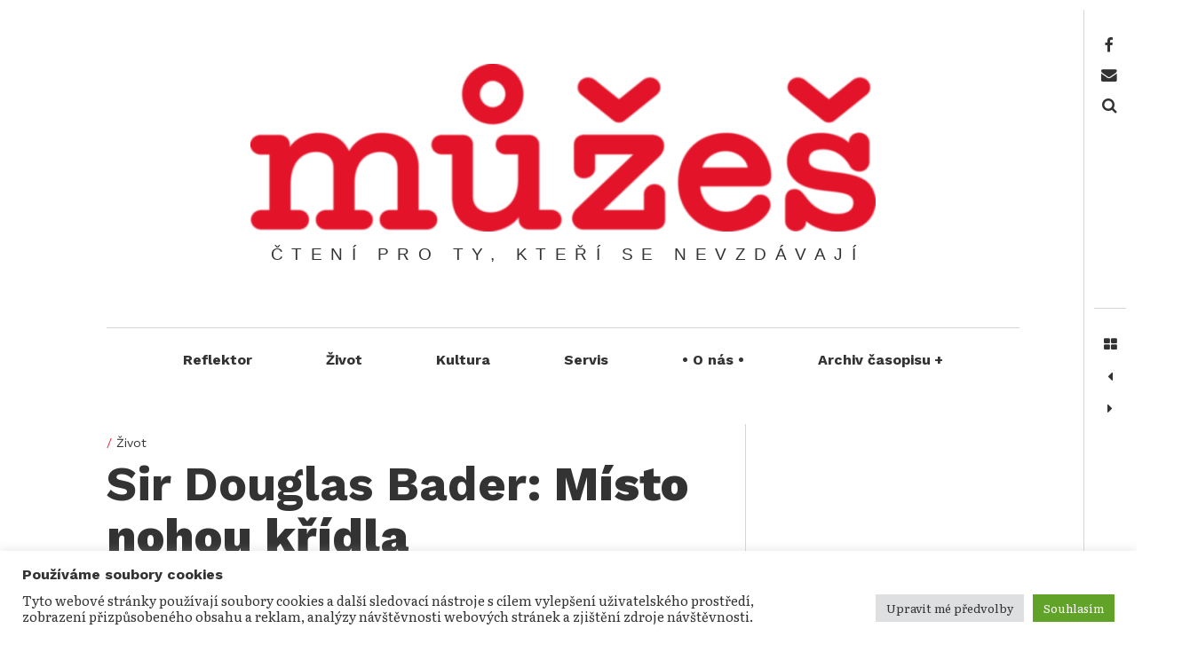

--- FILE ---
content_type: text/html; charset=UTF-8
request_url: https://www.muzes.cz/douglas-bader-misto-nohou-kridla/
body_size: 20426
content:
<!DOCTYPE html>
<!--[if IE 9]>
<html class="ie9 lt-ie10" lang="cs"> <![endif]-->
<!--[if (gt IE 9)|!(IE)]><!-->
<html lang="cs"> <!--<![endif]-->
<head>
	<meta charset="UTF-8">
	<meta name="viewport" content="width=device-width, height=device-height, initial-scale=1, user-scalable=no">
	<link rel="profile" href="http://gmpg.org/xfn/11">
	<link rel="pingback" href="https://www.muzes.cz/xmlrpc.php">

	<link href="https://fonts.googleapis.com" rel="preconnect" crossorigin><link href="https://fonts.gstatic.com" rel="preconnect" crossorigin><meta name='robots' content='index, follow, max-image-preview:large, max-snippet:-1, max-video-preview:-1' />

	<!-- This site is optimized with the Yoast SEO plugin v26.7 - https://yoast.com/wordpress/plugins/seo/ -->
	<title>Sir Douglas Bader: Místo nohou křídla -</title>
	<meta name="description" content="Věděli jste, že mezi přední esa letecké bitvy o Británii patřil muž bez nohou? Od narození legendárního Douglase Badera uplynulo 10. února 111 let. Po válce se výrazně angažoval ve zlepšení života lidí s postižením, za což byl povýšen do šlechtického stavu. Ve své domovině se těší obdivu dodnes. U nás jeho příběh zná jen hrstka lidí, přestože pod ním sloužili i českoslovenští piloti z 310. stíhací perutě." />
	<link rel="canonical" href="https://www.muzes.cz/douglas-bader-misto-nohou-kridla/" />
	<meta property="og:locale" content="cs_CZ" />
	<meta property="og:type" content="article" />
	<meta property="og:title" content="Místo nohou křídla" />
	<meta property="og:description" content="Věděli jste, že mezi přední esa letecké bitvy o Británii patřil muž bez nohou? Od narození legendárního Douglase Badera uplynulo 10. února 111 let. Po válce se výrazně angažoval ve zlepšení života lidí s postižením, za což byl povýšen do šlechtického stavu. Ve své domovině se těší obdivu dodnes. U nás jeho příběh zná jen hrstka lidí, přestože pod ním sloužili i českoslovenští piloti z 310. stíhací perutě." />
	<meta property="og:url" content="https://www.muzes.cz/douglas-bader-misto-nohou-kridla/" />
	<meta property="article:publisher" content="https://www.facebook.com/M%c5%af%c5%bee%c5%a1-240084269372558" />
	<meta property="article:published_time" content="2021-02-10T11:44:14+00:00" />
	<meta property="article:modified_time" content="2021-02-15T12:17:57+00:00" />
	<meta property="og:image" content="https://www.muzes.cz/wp-content/uploads/2021/02/242.jpg" />
	<meta property="og:image:width" content="1100" />
	<meta property="og:image:height" content="733" />
	<meta property="og:image:type" content="image/jpeg" />
	<meta name="author" content="redakce" />
	<meta name="twitter:card" content="summary_large_image" />
	<meta name="twitter:label1" content="Napsal(a)" />
	<meta name="twitter:data1" content="redakce" />
	<meta name="twitter:label2" content="Odhadovaná doba čtení" />
	<meta name="twitter:data2" content="3 minuty" />
	<script type="application/ld+json" class="yoast-schema-graph">{"@context":"https://schema.org","@graph":[{"@type":"Article","@id":"https://www.muzes.cz/douglas-bader-misto-nohou-kridla/#article","isPartOf":{"@id":"https://www.muzes.cz/douglas-bader-misto-nohou-kridla/"},"author":{"name":"redakce","@id":"https://www.muzes.cz/#/schema/person/53bedd33a4bc0ca4bbe93b579045eeac"},"headline":"Sir Douglas Bader: Místo nohou křídla","datePublished":"2021-02-10T11:44:14+00:00","dateModified":"2021-02-15T12:17:57+00:00","mainEntityOfPage":{"@id":"https://www.muzes.cz/douglas-bader-misto-nohou-kridla/"},"wordCount":879,"image":{"@id":"https://www.muzes.cz/douglas-bader-misto-nohou-kridla/#primaryimage"},"thumbnailUrl":"https://www.muzes.cz/wp-content/uploads/2021/02/242.jpg","articleSection":["Život"],"inLanguage":"cs"},{"@type":"WebPage","@id":"https://www.muzes.cz/douglas-bader-misto-nohou-kridla/","url":"https://www.muzes.cz/douglas-bader-misto-nohou-kridla/","name":"Sir Douglas Bader: Místo nohou křídla -","isPartOf":{"@id":"https://www.muzes.cz/#website"},"primaryImageOfPage":{"@id":"https://www.muzes.cz/douglas-bader-misto-nohou-kridla/#primaryimage"},"image":{"@id":"https://www.muzes.cz/douglas-bader-misto-nohou-kridla/#primaryimage"},"thumbnailUrl":"https://www.muzes.cz/wp-content/uploads/2021/02/242.jpg","datePublished":"2021-02-10T11:44:14+00:00","dateModified":"2021-02-15T12:17:57+00:00","author":{"@id":"https://www.muzes.cz/#/schema/person/53bedd33a4bc0ca4bbe93b579045eeac"},"description":"Věděli jste, že mezi přední esa letecké bitvy o Británii patřil muž bez nohou? Od narození legendárního Douglase Badera uplynulo 10. února 111 let. Po válce se výrazně angažoval ve zlepšení života lidí s postižením, za což byl povýšen do šlechtického stavu. Ve své domovině se těší obdivu dodnes. U nás jeho příběh zná jen hrstka lidí, přestože pod ním sloužili i českoslovenští piloti z 310. stíhací perutě.","breadcrumb":{"@id":"https://www.muzes.cz/douglas-bader-misto-nohou-kridla/#breadcrumb"},"inLanguage":"cs","potentialAction":[{"@type":"ReadAction","target":["https://www.muzes.cz/douglas-bader-misto-nohou-kridla/"]}]},{"@type":"ImageObject","inLanguage":"cs","@id":"https://www.muzes.cz/douglas-bader-misto-nohou-kridla/#primaryimage","url":"https://www.muzes.cz/wp-content/uploads/2021/02/242.jpg","contentUrl":"https://www.muzes.cz/wp-content/uploads/2021/02/242.jpg","width":1100,"height":733},{"@type":"BreadcrumbList","@id":"https://www.muzes.cz/douglas-bader-misto-nohou-kridla/#breadcrumb","itemListElement":[{"@type":"ListItem","position":1,"name":"Home","item":"https://www.muzes.cz/"},{"@type":"ListItem","position":2,"name":"Sir Douglas Bader: Místo nohou křídla"}]},{"@type":"WebSite","@id":"https://www.muzes.cz/#website","url":"https://www.muzes.cz/","name":"","description":"čtení pro ty, kteří se nevzdávají","potentialAction":[{"@type":"SearchAction","target":{"@type":"EntryPoint","urlTemplate":"https://www.muzes.cz/?s={search_term_string}"},"query-input":{"@type":"PropertyValueSpecification","valueRequired":true,"valueName":"search_term_string"}}],"inLanguage":"cs"},{"@type":"Person","@id":"https://www.muzes.cz/#/schema/person/53bedd33a4bc0ca4bbe93b579045eeac","name":"redakce","image":{"@type":"ImageObject","inLanguage":"cs","@id":"https://www.muzes.cz/#/schema/person/image/","url":"https://secure.gravatar.com/avatar/7090b4cf32e7ae0e95f4b368489c44d8d1f5eccf81096aa76f760af858ac7c9f?s=96&d=mm&r=g","contentUrl":"https://secure.gravatar.com/avatar/7090b4cf32e7ae0e95f4b368489c44d8d1f5eccf81096aa76f760af858ac7c9f?s=96&d=mm&r=g","caption":"redakce"},"url":"https://www.muzes.cz/author/redakce/"}]}</script>
	<!-- / Yoast SEO plugin. -->


<link rel='dns-prefetch' href='//v0.wordpress.com' />
<link rel='dns-prefetch' href='//fonts.googleapis.com' />
<link rel='dns-prefetch' href='//www.googletagmanager.com' />
<link rel="alternate" type="application/rss+xml" title=" &raquo; RSS zdroj" href="https://www.muzes.cz/feed/" />
<link rel="alternate" type="application/rss+xml" title=" &raquo; RSS komentářů" href="https://www.muzes.cz/comments/feed/" />
<link rel="alternate" type="application/rss+xml" title=" &raquo; RSS komentářů pro Sir Douglas Bader: Místo nohou křídla" href="https://www.muzes.cz/douglas-bader-misto-nohou-kridla/feed/" />
<link rel="alternate" title="oEmbed (JSON)" type="application/json+oembed" href="https://www.muzes.cz/wp-json/oembed/1.0/embed?url=https%3A%2F%2Fwww.muzes.cz%2Fdouglas-bader-misto-nohou-kridla%2F" />
<link rel="alternate" title="oEmbed (XML)" type="text/xml+oembed" href="https://www.muzes.cz/wp-json/oembed/1.0/embed?url=https%3A%2F%2Fwww.muzes.cz%2Fdouglas-bader-misto-nohou-kridla%2F&#038;format=xml" />
<style id='wp-img-auto-sizes-contain-inline-css' type='text/css'>
img:is([sizes=auto i],[sizes^="auto," i]){contain-intrinsic-size:3000px 1500px}
/*# sourceURL=wp-img-auto-sizes-contain-inline-css */
</style>
<link rel='stylesheet' id='customify-font-stylesheet-0-css' href='https://fonts.googleapis.com/css2?family=Work%20Sans:ital,wght@0,100;0,200;0,300;0,400;0,500;0,600;0,700;0,800;0,900;1,100;1,200;1,300;1,400;1,500;1,600;1,700;1,800;1,900&#038;family=Literata:ital,wght@0,200;0,300;0,400;0,500;0,600;0,700;0,800;0,900;1,200;1,300;1,400;1,500;1,600;1,700;1,800;1,900&#038;display=swap' type='text/css' media='all' />
<style id='wp-emoji-styles-inline-css' type='text/css'>

	img.wp-smiley, img.emoji {
		display: inline !important;
		border: none !important;
		box-shadow: none !important;
		height: 1em !important;
		width: 1em !important;
		margin: 0 0.07em !important;
		vertical-align: -0.1em !important;
		background: none !important;
		padding: 0 !important;
	}
/*# sourceURL=wp-emoji-styles-inline-css */
</style>
<link rel='stylesheet' id='wp-block-library-css' href='https://www.muzes.cz/wp-includes/css/dist/block-library/style.min.css?ver=6.9' type='text/css' media='all' />
<style id='wp-block-heading-inline-css' type='text/css'>
h1:where(.wp-block-heading).has-background,h2:where(.wp-block-heading).has-background,h3:where(.wp-block-heading).has-background,h4:where(.wp-block-heading).has-background,h5:where(.wp-block-heading).has-background,h6:where(.wp-block-heading).has-background{padding:1.25em 2.375em}h1.has-text-align-left[style*=writing-mode]:where([style*=vertical-lr]),h1.has-text-align-right[style*=writing-mode]:where([style*=vertical-rl]),h2.has-text-align-left[style*=writing-mode]:where([style*=vertical-lr]),h2.has-text-align-right[style*=writing-mode]:where([style*=vertical-rl]),h3.has-text-align-left[style*=writing-mode]:where([style*=vertical-lr]),h3.has-text-align-right[style*=writing-mode]:where([style*=vertical-rl]),h4.has-text-align-left[style*=writing-mode]:where([style*=vertical-lr]),h4.has-text-align-right[style*=writing-mode]:where([style*=vertical-rl]),h5.has-text-align-left[style*=writing-mode]:where([style*=vertical-lr]),h5.has-text-align-right[style*=writing-mode]:where([style*=vertical-rl]),h6.has-text-align-left[style*=writing-mode]:where([style*=vertical-lr]),h6.has-text-align-right[style*=writing-mode]:where([style*=vertical-rl]){rotate:180deg}
/*# sourceURL=https://www.muzes.cz/wp-includes/blocks/heading/style.min.css */
</style>
<style id='wp-block-image-inline-css' type='text/css'>
.wp-block-image>a,.wp-block-image>figure>a{display:inline-block}.wp-block-image img{box-sizing:border-box;height:auto;max-width:100%;vertical-align:bottom}@media not (prefers-reduced-motion){.wp-block-image img.hide{visibility:hidden}.wp-block-image img.show{animation:show-content-image .4s}}.wp-block-image[style*=border-radius] img,.wp-block-image[style*=border-radius]>a{border-radius:inherit}.wp-block-image.has-custom-border img{box-sizing:border-box}.wp-block-image.aligncenter{text-align:center}.wp-block-image.alignfull>a,.wp-block-image.alignwide>a{width:100%}.wp-block-image.alignfull img,.wp-block-image.alignwide img{height:auto;width:100%}.wp-block-image .aligncenter,.wp-block-image .alignleft,.wp-block-image .alignright,.wp-block-image.aligncenter,.wp-block-image.alignleft,.wp-block-image.alignright{display:table}.wp-block-image .aligncenter>figcaption,.wp-block-image .alignleft>figcaption,.wp-block-image .alignright>figcaption,.wp-block-image.aligncenter>figcaption,.wp-block-image.alignleft>figcaption,.wp-block-image.alignright>figcaption{caption-side:bottom;display:table-caption}.wp-block-image .alignleft{float:left;margin:.5em 1em .5em 0}.wp-block-image .alignright{float:right;margin:.5em 0 .5em 1em}.wp-block-image .aligncenter{margin-left:auto;margin-right:auto}.wp-block-image :where(figcaption){margin-bottom:1em;margin-top:.5em}.wp-block-image.is-style-circle-mask img{border-radius:9999px}@supports ((-webkit-mask-image:none) or (mask-image:none)) or (-webkit-mask-image:none){.wp-block-image.is-style-circle-mask img{border-radius:0;-webkit-mask-image:url('data:image/svg+xml;utf8,<svg viewBox="0 0 100 100" xmlns="http://www.w3.org/2000/svg"><circle cx="50" cy="50" r="50"/></svg>');mask-image:url('data:image/svg+xml;utf8,<svg viewBox="0 0 100 100" xmlns="http://www.w3.org/2000/svg"><circle cx="50" cy="50" r="50"/></svg>');mask-mode:alpha;-webkit-mask-position:center;mask-position:center;-webkit-mask-repeat:no-repeat;mask-repeat:no-repeat;-webkit-mask-size:contain;mask-size:contain}}:root :where(.wp-block-image.is-style-rounded img,.wp-block-image .is-style-rounded img){border-radius:9999px}.wp-block-image figure{margin:0}.wp-lightbox-container{display:flex;flex-direction:column;position:relative}.wp-lightbox-container img{cursor:zoom-in}.wp-lightbox-container img:hover+button{opacity:1}.wp-lightbox-container button{align-items:center;backdrop-filter:blur(16px) saturate(180%);background-color:#5a5a5a40;border:none;border-radius:4px;cursor:zoom-in;display:flex;height:20px;justify-content:center;opacity:0;padding:0;position:absolute;right:16px;text-align:center;top:16px;width:20px;z-index:100}@media not (prefers-reduced-motion){.wp-lightbox-container button{transition:opacity .2s ease}}.wp-lightbox-container button:focus-visible{outline:3px auto #5a5a5a40;outline:3px auto -webkit-focus-ring-color;outline-offset:3px}.wp-lightbox-container button:hover{cursor:pointer;opacity:1}.wp-lightbox-container button:focus{opacity:1}.wp-lightbox-container button:focus,.wp-lightbox-container button:hover,.wp-lightbox-container button:not(:hover):not(:active):not(.has-background){background-color:#5a5a5a40;border:none}.wp-lightbox-overlay{box-sizing:border-box;cursor:zoom-out;height:100vh;left:0;overflow:hidden;position:fixed;top:0;visibility:hidden;width:100%;z-index:100000}.wp-lightbox-overlay .close-button{align-items:center;cursor:pointer;display:flex;justify-content:center;min-height:40px;min-width:40px;padding:0;position:absolute;right:calc(env(safe-area-inset-right) + 16px);top:calc(env(safe-area-inset-top) + 16px);z-index:5000000}.wp-lightbox-overlay .close-button:focus,.wp-lightbox-overlay .close-button:hover,.wp-lightbox-overlay .close-button:not(:hover):not(:active):not(.has-background){background:none;border:none}.wp-lightbox-overlay .lightbox-image-container{height:var(--wp--lightbox-container-height);left:50%;overflow:hidden;position:absolute;top:50%;transform:translate(-50%,-50%);transform-origin:top left;width:var(--wp--lightbox-container-width);z-index:9999999999}.wp-lightbox-overlay .wp-block-image{align-items:center;box-sizing:border-box;display:flex;height:100%;justify-content:center;margin:0;position:relative;transform-origin:0 0;width:100%;z-index:3000000}.wp-lightbox-overlay .wp-block-image img{height:var(--wp--lightbox-image-height);min-height:var(--wp--lightbox-image-height);min-width:var(--wp--lightbox-image-width);width:var(--wp--lightbox-image-width)}.wp-lightbox-overlay .wp-block-image figcaption{display:none}.wp-lightbox-overlay button{background:none;border:none}.wp-lightbox-overlay .scrim{background-color:#fff;height:100%;opacity:.9;position:absolute;width:100%;z-index:2000000}.wp-lightbox-overlay.active{visibility:visible}@media not (prefers-reduced-motion){.wp-lightbox-overlay.active{animation:turn-on-visibility .25s both}.wp-lightbox-overlay.active img{animation:turn-on-visibility .35s both}.wp-lightbox-overlay.show-closing-animation:not(.active){animation:turn-off-visibility .35s both}.wp-lightbox-overlay.show-closing-animation:not(.active) img{animation:turn-off-visibility .25s both}.wp-lightbox-overlay.zoom.active{animation:none;opacity:1;visibility:visible}.wp-lightbox-overlay.zoom.active .lightbox-image-container{animation:lightbox-zoom-in .4s}.wp-lightbox-overlay.zoom.active .lightbox-image-container img{animation:none}.wp-lightbox-overlay.zoom.active .scrim{animation:turn-on-visibility .4s forwards}.wp-lightbox-overlay.zoom.show-closing-animation:not(.active){animation:none}.wp-lightbox-overlay.zoom.show-closing-animation:not(.active) .lightbox-image-container{animation:lightbox-zoom-out .4s}.wp-lightbox-overlay.zoom.show-closing-animation:not(.active) .lightbox-image-container img{animation:none}.wp-lightbox-overlay.zoom.show-closing-animation:not(.active) .scrim{animation:turn-off-visibility .4s forwards}}@keyframes show-content-image{0%{visibility:hidden}99%{visibility:hidden}to{visibility:visible}}@keyframes turn-on-visibility{0%{opacity:0}to{opacity:1}}@keyframes turn-off-visibility{0%{opacity:1;visibility:visible}99%{opacity:0;visibility:visible}to{opacity:0;visibility:hidden}}@keyframes lightbox-zoom-in{0%{transform:translate(calc((-100vw + var(--wp--lightbox-scrollbar-width))/2 + var(--wp--lightbox-initial-left-position)),calc(-50vh + var(--wp--lightbox-initial-top-position))) scale(var(--wp--lightbox-scale))}to{transform:translate(-50%,-50%) scale(1)}}@keyframes lightbox-zoom-out{0%{transform:translate(-50%,-50%) scale(1);visibility:visible}99%{visibility:visible}to{transform:translate(calc((-100vw + var(--wp--lightbox-scrollbar-width))/2 + var(--wp--lightbox-initial-left-position)),calc(-50vh + var(--wp--lightbox-initial-top-position))) scale(var(--wp--lightbox-scale));visibility:hidden}}
/*# sourceURL=https://www.muzes.cz/wp-includes/blocks/image/style.min.css */
</style>
<style id='wp-block-paragraph-inline-css' type='text/css'>
.is-small-text{font-size:.875em}.is-regular-text{font-size:1em}.is-large-text{font-size:2.25em}.is-larger-text{font-size:3em}.has-drop-cap:not(:focus):first-letter{float:left;font-size:8.4em;font-style:normal;font-weight:100;line-height:.68;margin:.05em .1em 0 0;text-transform:uppercase}body.rtl .has-drop-cap:not(:focus):first-letter{float:none;margin-left:.1em}p.has-drop-cap.has-background{overflow:hidden}:root :where(p.has-background){padding:1.25em 2.375em}:where(p.has-text-color:not(.has-link-color)) a{color:inherit}p.has-text-align-left[style*="writing-mode:vertical-lr"],p.has-text-align-right[style*="writing-mode:vertical-rl"]{rotate:180deg}
/*# sourceURL=https://www.muzes.cz/wp-includes/blocks/paragraph/style.min.css */
</style>
<style id='global-styles-inline-css' type='text/css'>
:root{--wp--preset--aspect-ratio--square: 1;--wp--preset--aspect-ratio--4-3: 4/3;--wp--preset--aspect-ratio--3-4: 3/4;--wp--preset--aspect-ratio--3-2: 3/2;--wp--preset--aspect-ratio--2-3: 2/3;--wp--preset--aspect-ratio--16-9: 16/9;--wp--preset--aspect-ratio--9-16: 9/16;--wp--preset--color--black: #000000;--wp--preset--color--cyan-bluish-gray: #abb8c3;--wp--preset--color--white: #ffffff;--wp--preset--color--pale-pink: #f78da7;--wp--preset--color--vivid-red: #cf2e2e;--wp--preset--color--luminous-vivid-orange: #ff6900;--wp--preset--color--luminous-vivid-amber: #fcb900;--wp--preset--color--light-green-cyan: #7bdcb5;--wp--preset--color--vivid-green-cyan: #00d084;--wp--preset--color--pale-cyan-blue: #8ed1fc;--wp--preset--color--vivid-cyan-blue: #0693e3;--wp--preset--color--vivid-purple: #9b51e0;--wp--preset--gradient--vivid-cyan-blue-to-vivid-purple: linear-gradient(135deg,rgb(6,147,227) 0%,rgb(155,81,224) 100%);--wp--preset--gradient--light-green-cyan-to-vivid-green-cyan: linear-gradient(135deg,rgb(122,220,180) 0%,rgb(0,208,130) 100%);--wp--preset--gradient--luminous-vivid-amber-to-luminous-vivid-orange: linear-gradient(135deg,rgb(252,185,0) 0%,rgb(255,105,0) 100%);--wp--preset--gradient--luminous-vivid-orange-to-vivid-red: linear-gradient(135deg,rgb(255,105,0) 0%,rgb(207,46,46) 100%);--wp--preset--gradient--very-light-gray-to-cyan-bluish-gray: linear-gradient(135deg,rgb(238,238,238) 0%,rgb(169,184,195) 100%);--wp--preset--gradient--cool-to-warm-spectrum: linear-gradient(135deg,rgb(74,234,220) 0%,rgb(151,120,209) 20%,rgb(207,42,186) 40%,rgb(238,44,130) 60%,rgb(251,105,98) 80%,rgb(254,248,76) 100%);--wp--preset--gradient--blush-light-purple: linear-gradient(135deg,rgb(255,206,236) 0%,rgb(152,150,240) 100%);--wp--preset--gradient--blush-bordeaux: linear-gradient(135deg,rgb(254,205,165) 0%,rgb(254,45,45) 50%,rgb(107,0,62) 100%);--wp--preset--gradient--luminous-dusk: linear-gradient(135deg,rgb(255,203,112) 0%,rgb(199,81,192) 50%,rgb(65,88,208) 100%);--wp--preset--gradient--pale-ocean: linear-gradient(135deg,rgb(255,245,203) 0%,rgb(182,227,212) 50%,rgb(51,167,181) 100%);--wp--preset--gradient--electric-grass: linear-gradient(135deg,rgb(202,248,128) 0%,rgb(113,206,126) 100%);--wp--preset--gradient--midnight: linear-gradient(135deg,rgb(2,3,129) 0%,rgb(40,116,252) 100%);--wp--preset--font-size--small: 13px;--wp--preset--font-size--medium: 20px;--wp--preset--font-size--large: 36px;--wp--preset--font-size--x-large: 42px;--wp--preset--spacing--20: 0.44rem;--wp--preset--spacing--30: 0.67rem;--wp--preset--spacing--40: 1rem;--wp--preset--spacing--50: 1.5rem;--wp--preset--spacing--60: 2.25rem;--wp--preset--spacing--70: 3.38rem;--wp--preset--spacing--80: 5.06rem;--wp--preset--shadow--natural: 6px 6px 9px rgba(0, 0, 0, 0.2);--wp--preset--shadow--deep: 12px 12px 50px rgba(0, 0, 0, 0.4);--wp--preset--shadow--sharp: 6px 6px 0px rgba(0, 0, 0, 0.2);--wp--preset--shadow--outlined: 6px 6px 0px -3px rgb(255, 255, 255), 6px 6px rgb(0, 0, 0);--wp--preset--shadow--crisp: 6px 6px 0px rgb(0, 0, 0);}:where(.is-layout-flex){gap: 0.5em;}:where(.is-layout-grid){gap: 0.5em;}body .is-layout-flex{display: flex;}.is-layout-flex{flex-wrap: wrap;align-items: center;}.is-layout-flex > :is(*, div){margin: 0;}body .is-layout-grid{display: grid;}.is-layout-grid > :is(*, div){margin: 0;}:where(.wp-block-columns.is-layout-flex){gap: 2em;}:where(.wp-block-columns.is-layout-grid){gap: 2em;}:where(.wp-block-post-template.is-layout-flex){gap: 1.25em;}:where(.wp-block-post-template.is-layout-grid){gap: 1.25em;}.has-black-color{color: var(--wp--preset--color--black) !important;}.has-cyan-bluish-gray-color{color: var(--wp--preset--color--cyan-bluish-gray) !important;}.has-white-color{color: var(--wp--preset--color--white) !important;}.has-pale-pink-color{color: var(--wp--preset--color--pale-pink) !important;}.has-vivid-red-color{color: var(--wp--preset--color--vivid-red) !important;}.has-luminous-vivid-orange-color{color: var(--wp--preset--color--luminous-vivid-orange) !important;}.has-luminous-vivid-amber-color{color: var(--wp--preset--color--luminous-vivid-amber) !important;}.has-light-green-cyan-color{color: var(--wp--preset--color--light-green-cyan) !important;}.has-vivid-green-cyan-color{color: var(--wp--preset--color--vivid-green-cyan) !important;}.has-pale-cyan-blue-color{color: var(--wp--preset--color--pale-cyan-blue) !important;}.has-vivid-cyan-blue-color{color: var(--wp--preset--color--vivid-cyan-blue) !important;}.has-vivid-purple-color{color: var(--wp--preset--color--vivid-purple) !important;}.has-black-background-color{background-color: var(--wp--preset--color--black) !important;}.has-cyan-bluish-gray-background-color{background-color: var(--wp--preset--color--cyan-bluish-gray) !important;}.has-white-background-color{background-color: var(--wp--preset--color--white) !important;}.has-pale-pink-background-color{background-color: var(--wp--preset--color--pale-pink) !important;}.has-vivid-red-background-color{background-color: var(--wp--preset--color--vivid-red) !important;}.has-luminous-vivid-orange-background-color{background-color: var(--wp--preset--color--luminous-vivid-orange) !important;}.has-luminous-vivid-amber-background-color{background-color: var(--wp--preset--color--luminous-vivid-amber) !important;}.has-light-green-cyan-background-color{background-color: var(--wp--preset--color--light-green-cyan) !important;}.has-vivid-green-cyan-background-color{background-color: var(--wp--preset--color--vivid-green-cyan) !important;}.has-pale-cyan-blue-background-color{background-color: var(--wp--preset--color--pale-cyan-blue) !important;}.has-vivid-cyan-blue-background-color{background-color: var(--wp--preset--color--vivid-cyan-blue) !important;}.has-vivid-purple-background-color{background-color: var(--wp--preset--color--vivid-purple) !important;}.has-black-border-color{border-color: var(--wp--preset--color--black) !important;}.has-cyan-bluish-gray-border-color{border-color: var(--wp--preset--color--cyan-bluish-gray) !important;}.has-white-border-color{border-color: var(--wp--preset--color--white) !important;}.has-pale-pink-border-color{border-color: var(--wp--preset--color--pale-pink) !important;}.has-vivid-red-border-color{border-color: var(--wp--preset--color--vivid-red) !important;}.has-luminous-vivid-orange-border-color{border-color: var(--wp--preset--color--luminous-vivid-orange) !important;}.has-luminous-vivid-amber-border-color{border-color: var(--wp--preset--color--luminous-vivid-amber) !important;}.has-light-green-cyan-border-color{border-color: var(--wp--preset--color--light-green-cyan) !important;}.has-vivid-green-cyan-border-color{border-color: var(--wp--preset--color--vivid-green-cyan) !important;}.has-pale-cyan-blue-border-color{border-color: var(--wp--preset--color--pale-cyan-blue) !important;}.has-vivid-cyan-blue-border-color{border-color: var(--wp--preset--color--vivid-cyan-blue) !important;}.has-vivid-purple-border-color{border-color: var(--wp--preset--color--vivid-purple) !important;}.has-vivid-cyan-blue-to-vivid-purple-gradient-background{background: var(--wp--preset--gradient--vivid-cyan-blue-to-vivid-purple) !important;}.has-light-green-cyan-to-vivid-green-cyan-gradient-background{background: var(--wp--preset--gradient--light-green-cyan-to-vivid-green-cyan) !important;}.has-luminous-vivid-amber-to-luminous-vivid-orange-gradient-background{background: var(--wp--preset--gradient--luminous-vivid-amber-to-luminous-vivid-orange) !important;}.has-luminous-vivid-orange-to-vivid-red-gradient-background{background: var(--wp--preset--gradient--luminous-vivid-orange-to-vivid-red) !important;}.has-very-light-gray-to-cyan-bluish-gray-gradient-background{background: var(--wp--preset--gradient--very-light-gray-to-cyan-bluish-gray) !important;}.has-cool-to-warm-spectrum-gradient-background{background: var(--wp--preset--gradient--cool-to-warm-spectrum) !important;}.has-blush-light-purple-gradient-background{background: var(--wp--preset--gradient--blush-light-purple) !important;}.has-blush-bordeaux-gradient-background{background: var(--wp--preset--gradient--blush-bordeaux) !important;}.has-luminous-dusk-gradient-background{background: var(--wp--preset--gradient--luminous-dusk) !important;}.has-pale-ocean-gradient-background{background: var(--wp--preset--gradient--pale-ocean) !important;}.has-electric-grass-gradient-background{background: var(--wp--preset--gradient--electric-grass) !important;}.has-midnight-gradient-background{background: var(--wp--preset--gradient--midnight) !important;}.has-small-font-size{font-size: var(--wp--preset--font-size--small) !important;}.has-medium-font-size{font-size: var(--wp--preset--font-size--medium) !important;}.has-large-font-size{font-size: var(--wp--preset--font-size--large) !important;}.has-x-large-font-size{font-size: var(--wp--preset--font-size--x-large) !important;}
/*# sourceURL=global-styles-inline-css */
</style>

<style id='classic-theme-styles-inline-css' type='text/css'>
/*! This file is auto-generated */
.wp-block-button__link{color:#fff;background-color:#32373c;border-radius:9999px;box-shadow:none;text-decoration:none;padding:calc(.667em + 2px) calc(1.333em + 2px);font-size:1.125em}.wp-block-file__button{background:#32373c;color:#fff;text-decoration:none}
/*# sourceURL=/wp-includes/css/classic-themes.min.css */
</style>
<link rel='stylesheet' id='contact-form-7-css' href='https://www.muzes.cz/wp-content/plugins/contact-form-7/includes/css/styles.css?ver=6.1.4' type='text/css' media='all' />
<link rel='stylesheet' id='cookie-law-info-css' href='https://www.muzes.cz/wp-content/plugins/cookie-law-info/legacy/public/css/cookie-law-info-public.css?ver=3.3.9.1' type='text/css' media='all' />
<link rel='stylesheet' id='cookie-law-info-gdpr-css' href='https://www.muzes.cz/wp-content/plugins/cookie-law-info/legacy/public/css/cookie-law-info-gdpr.css?ver=3.3.9.1' type='text/css' media='all' />
<link rel='stylesheet' id='fb-widget-frontend-style-css' href='https://www.muzes.cz/wp-content/plugins/facebook-pagelike-widget/assets/css/style.css?ver=1.0.0' type='text/css' media='all' />
<link rel='stylesheet' id='font-awesome-style-css' href='https://www.muzes.cz/wp-content/themes/hive/assets/css/font-awesome.css?ver=4.2.0' type='text/css' media='all' />
<link rel='stylesheet' id='hive-style-css' href='https://www.muzes.cz/wp-content/themes/hive/style.css?ver=6.9' type='text/css' media='all' />
<link rel='stylesheet' id='hive-fonts-css' href='https://fonts.googleapis.com/css?family=Noto+Serif%3A400%2C700%2C400italic%7CPlayfair+Display%3A400%2C700%2C900%2C400italic%2C700italic%2C900italic&#038;subset=latin%2Clatin-ext' type='text/css' media='all' />
<script type="text/javascript" src="https://www.muzes.cz/wp-includes/js/jquery/jquery.min.js?ver=3.7.1" id="jquery-core-js"></script>
<script type="text/javascript" src="https://www.muzes.cz/wp-includes/js/jquery/jquery-migrate.min.js?ver=3.4.1" id="jquery-migrate-js"></script>
<script type="text/javascript" id="cookie-law-info-js-extra">
/* <![CDATA[ */
var Cli_Data = {"nn_cookie_ids":[],"cookielist":[],"non_necessary_cookies":[],"ccpaEnabled":"","ccpaRegionBased":"","ccpaBarEnabled":"","strictlyEnabled":["necessary","obligatoire"],"ccpaType":"gdpr","js_blocking":"1","custom_integration":"","triggerDomRefresh":"","secure_cookies":""};
var cli_cookiebar_settings = {"animate_speed_hide":"500","animate_speed_show":"500","background":"#FFF","border":"#b1a6a6c2","border_on":"","button_1_button_colour":"#61a229","button_1_button_hover":"#4e8221","button_1_link_colour":"#fff","button_1_as_button":"1","button_1_new_win":"","button_2_button_colour":"#333","button_2_button_hover":"#292929","button_2_link_colour":"#444","button_2_as_button":"","button_2_hidebar":"","button_3_button_colour":"#dedfe0","button_3_button_hover":"#b2b2b3","button_3_link_colour":"#333333","button_3_as_button":"1","button_3_new_win":"","button_4_button_colour":"#dedfe0","button_4_button_hover":"#b2b2b3","button_4_link_colour":"#333333","button_4_as_button":"1","button_7_button_colour":"#61a229","button_7_button_hover":"#4e8221","button_7_link_colour":"#fff","button_7_as_button":"1","button_7_new_win":"","font_family":"inherit","header_fix":"","notify_animate_hide":"1","notify_animate_show":"","notify_div_id":"#cookie-law-info-bar","notify_position_horizontal":"right","notify_position_vertical":"bottom","scroll_close":"","scroll_close_reload":"","accept_close_reload":"","reject_close_reload":"","showagain_tab":"","showagain_background":"#fff","showagain_border":"#000","showagain_div_id":"#cookie-law-info-again","showagain_x_position":"100px","text":"#333333","show_once_yn":"","show_once":"10000","logging_on":"","as_popup":"","popup_overlay":"1","bar_heading_text":"Pou\u017e\u00edv\u00e1me soubory cookies","cookie_bar_as":"banner","popup_showagain_position":"bottom-right","widget_position":"left"};
var log_object = {"ajax_url":"https://www.muzes.cz/wp-admin/admin-ajax.php"};
//# sourceURL=cookie-law-info-js-extra
/* ]]> */
</script>
<script type="text/javascript" src="https://www.muzes.cz/wp-content/plugins/cookie-law-info/legacy/public/js/cookie-law-info-public.js?ver=3.3.9.1" id="cookie-law-info-js"></script>
<link rel="https://api.w.org/" href="https://www.muzes.cz/wp-json/" /><link rel="alternate" title="JSON" type="application/json" href="https://www.muzes.cz/wp-json/wp/v2/posts/1764" /><link rel="EditURI" type="application/rsd+xml" title="RSD" href="https://www.muzes.cz/xmlrpc.php?rsd" />
<meta name="generator" content="WordPress 6.9" />
<link rel='shortlink' href='https://www.muzes.cz/?p=1764' />
<meta name="generator" content="Site Kit by Google 1.170.0" /><style>

/* CSS added by Hide Metadata Plugin */

.entry-meta .byline,
			.entry-meta .by-author,
			.entry-header .entry-meta > span.byline,
			.entry-meta .author.vcard {
				display: none;
			}
.entry-meta .posted-on,
			.entry-header .entry-meta > span.posted-on {
				display: none;
			}</style>
<link rel="icon" href="https://www.muzes.cz/wp-content/uploads/2020/12/cropped-New-Project-2-32x32.png" sizes="32x32" />
<link rel="icon" href="https://www.muzes.cz/wp-content/uploads/2020/12/cropped-New-Project-2-192x192.png" sizes="192x192" />
<link rel="apple-touch-icon" href="https://www.muzes.cz/wp-content/uploads/2020/12/cropped-New-Project-2-180x180.png" />
<meta name="msapplication-TileImage" content="https://www.muzes.cz/wp-content/uploads/2020/12/cropped-New-Project-2-270x270.png" />
			<style id="customify_output_style">
				:root { --sm-color-primary: #ffeb00; }
:root { --sm-color-secondary: #cae00f; }
:root { --sm-color-tertiary: #bbd916; }
:root { --sm-dark-primary: #161a03; }
:root { --sm-dark-secondary: #2a2c29; }
:root { --sm-dark-tertiary: #7e8073; }
:root { --sm-light-primary: #ffffff; }
:root { --sm-light-secondary: #fcfcf5; }
:root { --sm-light-tertiary: #f4f7e6; }
.site-branding img { max-height: 200px; }
.main-navigation ul > li a { padding-left: 40px; }
.main-navigation ul > li a { padding-right: 40px; }
.nav--main a { color: #333333; }
.nav--main > li:hover > a, .nav--main li.active > a { color: #ee283d; }
.nav--main > li > a:before { background-color: #ee283d; }
div#infinite-footer, .site-footer { background-color: #ffffff; }
body,
 .entry-title a,
 .nav--toolbar a:before,
 .site-title a,
 .widget a,
 .comment__author-name a,
 a:hover { color: #333333; }
.widget .post-date,
 .recentcomments,
 .single .entry-footer a,
 .page .entry-footer a,
 .comment__content { color: rgba(51,51,51, 0.5); }.comment-number,
 .comments-area:after,
 .comment-number--dark,
 .comment-reply-title:before,
 .add-comment .add-comment__button,
 .comment__timestamp,
 .wp-caption-text,
 .single .entry-featured__caption,
 .page .entry-featured__caption,
 .comment-edit-link,
 .comment-reply-link,
 .single .entry-content:before,
 .page .entry-content:before,
 .toolbar .navigation.post-navigation .nav-links span { color: rgba(51,51,51, 0.75); }
.site-description:after,
 li.comment .children li .comment-number,
 li.pingback .children li .comment-number,
 li.trackback .children li .comment-number { background-color: #333333; }
.nav--toolbar a:hover,
 blockquote:after,
 input,
 textarea { border-color: rgba(51,51,51, 0.5); }.comment-number,
 .comments-area:after,
 .comment-number--dark,
 .comment-reply-title:before,
 .add-comment .add-comment__button,
 .comment-form-comment textarea,
 .comment-subscription-form textarea,
 .comment-form input,
 .comment-form textarea { border-color: rgba(51,51,51, 0.5); }.comments-area { border-top-color: rgba(51,51,51, 0.5); }.btn,
 .btn:hover,
 .btn:active,
 .btn:focus,
 input[type="submit"],
 input[type="submit"]:hover,
 input[type="submit"]:active,
 input[type="submit"]:focus,
 div#infinite-handle button,
 div#infinite-handle button:hover,
 div#infinite-handle button:active,
 div#infinite-handle button:focus,
 .comment-number--dark[class],
 .comments-area:after,
 .comment-reply-title:before,
 .add-comment .add-comment__button,
 .archive__grid .entry-thumbnail .hover__bg,
 .pagination span.current { background-color: #333333; }
.nav--main .menu-item-has-children > a:after { border-bottom-color: #333333; }
body,
 .entry-meta,
 .nav--main,
 .site-description-text,
 blockquote:before,
 .nav--toolbar a:hover,
 .overlay--search,
 select,
 textarea,
 input[type="text"],
 input[type="password"],
 input[type="datetime"],
 input[type="datetime-local"],
 input[type="date"],
 input[type="month"],
 input[type="time"],
 input[type="week"],
 input[type="number"],
 input[type="email"],
 input[type="url"],
 input[type="search"],
 input[type="tel"],
 input[type="color"],
 .form-control,
 .comment-number,
 .comments-area:after,
 .add-comment .add-comment__button,
 .archive__grid .entry-thumbnail .hover__line,
 .single .featured-portrait .entry-title, 
 .page .featured-portrait .entry-title { background-color: #ffffff; }
.btn,
 .btn:hover,
 .btn:active,
 .btn:focus,
 input[type="submit"],
 input[type="submit"]:hover,
 input[type="submit"]:active,
 input[type="submit"]:focus,
 div#infinite-handle button,
 div#infinite-handle button:hover,
 div#infinite-handle button:active,
 div#infinite-handle button:focus,
 .comment-number--dark,
 .comments-area:after,
 .comment-reply-title:before,
 .add-comment .add-comment__button,
 .archive__grid .entry-thumbnail .hover,
 .pagination span.current { color: #ffffff; }
a { color: #ee283d; }
blockquote a:hover,
 .format-quote .edit-link a:hover,
 .content-quote blockquote:before,
 .widget a:hover,
 .widget_blog_subscription input[type="submit"],
 .widget_blog_subscription a:hover,
 blockquote a:hover,
 blockquote:after,
 .content-quote blockquote:after { color: #f7ead8; }
select:focus,
 textarea:focus,
 input[type="text"]:focus,
 input[type="password"]:focus,
 input[type="datetime"]:focus,
 input[type="datetime-local"]:focus,
 input[type="date"]:focus,
 input[type="month"]:focus,
 input[type="time"]:focus,
 input[type="week"]:focus,
 input[type="number"]:focus,
 input[type="email"]:focus,
 input[type="url"]:focus,
 input[type="search"]:focus,
 input[type="tel"]:focus,
 input[type="color"]:focus,
 .form-control:focus { outline-color: #f7ead8; }
.widget_blog_subscription input[type="submit"] { border-color: #f7ead8; }
.highlight,
 .archive__grid .accent-box,
 .sticky:after,
 .content-quote blockquote:after,
 .sticky:not(.format-quote):after { background: #f7ead8; }
.sticky, .sticky a, .sticky .posted-on a, .sticky .entry-title{color: #000000; }h1, .dropcap { color: #333333; }
h2, blockquote { color: #333333; }
h3 { color: #333333; }
h4 { color: #333333; }
h5 { color: #333333; }
.site-footer { padding-top: 30px; }
.site-footer { padding-bottom: 30px; }
.site-footer,
 #infinite-footer .blog-info,
 #infinite-footer .blog-credits { color: rgba(51,51,51, 0.5); }.site-footer a,
 #infinite-footer .blog-info a,
 #infinite-footer .blog-credits a { color: #333333; }
.not-matching-selector { border-width: 3px; }
.archive__grid > .grid__item,
 .sticky:not(.format-quote).post { border-left-width: 36px; }
.archive__grid{ margin-left: -36px; }.archive__grid .entry-title { color: #333333; }
.entry-meta__primary,
 .entry-meta__secondary:before,
 .entry-meta__secondary:hover > *,
 .single .posted-on,
 .single .posted-on:before,
 .single .posted-by,
 .single .cat-links:before,
 .page .posted-on,
 .page .posted-on:before,
 .page .posted-by,
 .page .cat-links:before,
 .single .cat-links:hover,
 .page .cat-links:hover { color: #ee283d; }
.entry-meta__secondary,
 .entry-meta__primary:hover > *,
 .single .cat-links, .page .cat-links,
 .single .cat-links,
 .page .cat-links,
 .single .posted-on:hover,
 .single .posted-by:hover,
 .page .posted-on:hover,
 .page .posted-by:hover { color: #333333; }

@media only screen and (min-width: 1000px)  { 

	.site-header { padding-left: 72px; }

	.home .site-content,
 .blog .site-content,
 .archive .site-content { padding-right: 70px; }

}

@media only screen and (min-width: 1000px) { 

	.site-header { padding-right: 72px; }

	.nav--main ul { background-color: #333333; }

	.nav--main ul a { color: #ffffff; }

	.home .site-content,
 .blog .site-content,
 .archive .site-content { padding-left: 70px; }

}

@media only screen and (min-width: 1359px) { 

	.single .site-content .container, .page .site-content .container, .post .site-content .container { max-width: 1400px; }

	.single .site-content, .page .site-content, .post .site-content { padding-right: 72px; }

	.home .site-content .container,
 .blog .site-content .container,
 .archive .site-content .container { max-width: 1360px; }

}

@media only screen and (min-width: 1359px)  { 

	.single .site-content, .page .site-content, .post .site-content { padding-left: 72px; }

}

@media screen and (min-width: 1000px) { 

	body:before, body:after { background: #ffffff; }

}

@media not screen and (min-width: 1000px) { 

	.nav--main li ul,
 .nav--main ul > li ul { background-color: #ffffff; }

}
			</style>
			<style id="customify_fonts_output">
	
.nav--main a {
font-family: "Work Sans", "SF Pro Text", Frutiger, "Frutiger Linotype", Univers, Calibri, "Gill Sans", "Gill Sans MT", "Myriad Pro", Myriad, "DejaVu Sans Condensed", "Liberation Sans", "Nimbus Sans L", Tahoma, Geneva, "Helvetica Neue", Helvetica, Arial, sans-serif;
font-weight: 700;
font-size: 16px;
letter-spacing: 0em;
text-transform: none;
}


html body, blockquote cite, .widget, div.sharedaddy .sd-social h3.sd-title {
font-family: Literata, Constantia, "Lucida Bright", Lucidabright, "Lucida Serif", Lucida, "DejaVu Serif", "Bitstream Vera Serif", "Liberation Serif", Georgia, serif;
font-weight: 400;
font-size: 16px;
letter-spacing: 0;
text-transform: none;
}


blockquote {
font-family: "Work Sans", "SF Pro Text", Frutiger, "Frutiger Linotype", Univers, Calibri, "Gill Sans", "Gill Sans MT", "Myriad Pro", Myriad, "DejaVu Sans Condensed", "Liberation Sans", "Nimbus Sans L", Tahoma, Geneva, "Helvetica Neue", Helvetica, Arial, sans-serif;
font-weight: 400;
font-size: 1.2em;
letter-spacing: 0em;
text-transform: none;
}


h1, .fs-36px, .page .entry-content:before {
font-family: "Work Sans", "SF Pro Text", Frutiger, "Frutiger Linotype", Univers, Calibri, "Gill Sans", "Gill Sans MT", "Myriad Pro", Myriad, "DejaVu Sans Condensed", "Liberation Sans", "Nimbus Sans L", Tahoma, Geneva, "Helvetica Neue", Helvetica, Arial, sans-serif;
font-weight: 800;
font-size: 54px;
letter-spacing: 0em;
text-transform: none;
}

.dropcap, .has-drop-cap:not(:focus)::first-letter, .single .entry-content:before {
font-family: "Work Sans", "SF Pro Text", Frutiger, "Frutiger Linotype", Univers, Calibri, "Gill Sans", "Gill Sans MT", "Myriad Pro", Myriad, "DejaVu Sans Condensed", "Liberation Sans", "Nimbus Sans L", Tahoma, Geneva, "Helvetica Neue", Helvetica, Arial, sans-serif;
}


h2 {
font-family: "Work Sans", "SF Pro Text", Frutiger, "Frutiger Linotype", Univers, Calibri, "Gill Sans", "Gill Sans MT", "Myriad Pro", Myriad, "DejaVu Sans Condensed", "Liberation Sans", "Nimbus Sans L", Tahoma, Geneva, "Helvetica Neue", Helvetica, Arial, sans-serif;
font-weight: 400;
font-size: 40px;
letter-spacing: 0em;
text-transform: none;
}


h3 {
font-family: "Work Sans", "SF Pro Text", Frutiger, "Frutiger Linotype", Univers, Calibri, "Gill Sans", "Gill Sans MT", "Myriad Pro", Myriad, "DejaVu Sans Condensed", "Liberation Sans", "Nimbus Sans L", Tahoma, Geneva, "Helvetica Neue", Helvetica, Arial, sans-serif;
font-weight: 400;
font-size: 1.11em;
letter-spacing: 0em;
text-transform: none;
}


h4 {
font-family: "Work Sans", "SF Pro Text", Frutiger, "Frutiger Linotype", Univers, Calibri, "Gill Sans", "Gill Sans MT", "Myriad Pro", Myriad, "DejaVu Sans Condensed", "Liberation Sans", "Nimbus Sans L", Tahoma, Geneva, "Helvetica Neue", Helvetica, Arial, sans-serif;
font-weight: 600;
font-size: 20px;
letter-spacing: 0em;
text-transform: none;
}


h5 {
font-family: "Work Sans", "SF Pro Text", Frutiger, "Frutiger Linotype", Univers, Calibri, "Gill Sans", "Gill Sans MT", "Myriad Pro", Myriad, "DejaVu Sans Condensed", "Liberation Sans", "Nimbus Sans L", Tahoma, Geneva, "Helvetica Neue", Helvetica, Arial, sans-serif;
font-weight: 700;
font-size: 15px;
letter-spacing: 0em;
text-transform: none;
}


.archive__grid .entry-title {
font-family: "Work Sans", "SF Pro Text", Frutiger, "Frutiger Linotype", Univers, Calibri, "Gill Sans", "Gill Sans MT", "Myriad Pro", Myriad, "DejaVu Sans Condensed", "Liberation Sans", "Nimbus Sans L", Tahoma, Geneva, "Helvetica Neue", Helvetica, Arial, sans-serif;
font-weight: 700;
font-size: 36px;
letter-spacing: -0.02em;
text-transform: none;
}


.entry-meta {
font-family: "Work Sans", "SF Pro Text", Frutiger, "Frutiger Linotype", Univers, Calibri, "Gill Sans", "Gill Sans MT", "Myriad Pro", Myriad, "DejaVu Sans Condensed", "Liberation Sans", "Nimbus Sans L", Tahoma, Geneva, "Helvetica Neue", Helvetica, Arial, sans-serif;
font-weight: 400;
font-size: 14px;
letter-spacing: 0em;
text-transform: none;
}

</style>
			
	<!--[if !IE]><!-->
	<script>
		if (/*@cc_on!@*/false) {
			document.documentElement.className += ' ie10';
		}
	</script>
	<!--<![endif]-->
<link rel='stylesheet' id='cookie-law-info-table-css' href='https://www.muzes.cz/wp-content/plugins/cookie-law-info/legacy/public/css/cookie-law-info-table.css?ver=3.3.9.1' type='text/css' media='all' />
</head>

<body class="wp-singular post-template-default single single-post postid-1764 single-format-standard wp-custom-logo wp-theme-hive group-blog has_sidebar u-static-header u-full-width-header fpt-template-hive">
<div id="page" class="hfeed site">

	<a class="skip-link screen-reader-text" href="#content">Skip to content</a>

	<header id="masthead" class="site-header" role="banner">

		<div class="container">
			<div class="site-branding">
				<a href="https://www.muzes.cz/" class="custom-logo-link" rel="home"><img width="1360" height="365" src="https://www.muzes.cz/wp-content/uploads/2020/12/cropped-Muzes_LOGO-e1606918104727.png" class="custom-logo" alt="" decoding="async" fetchpriority="high" srcset="https://www.muzes.cz/wp-content/uploads/2020/12/cropped-Muzes_LOGO-e1606918104727.png 1360w, https://www.muzes.cz/wp-content/uploads/2020/12/cropped-Muzes_LOGO-e1606918104727-300x81.png 300w, https://www.muzes.cz/wp-content/uploads/2020/12/cropped-Muzes_LOGO-e1606918104727-1024x275.png 1024w, https://www.muzes.cz/wp-content/uploads/2020/12/cropped-Muzes_LOGO-e1606918104727-768x206.png 768w, https://www.muzes.cz/wp-content/uploads/2020/12/cropped-Muzes_LOGO-e1606918104727-450x121.png 450w" sizes="(max-width: 899px) 95vw, (max-width: 999px) 65vw, (max-width: 1519px) 55vw, 815px" /></a>
				<h1 class="site-title site-title--large">
					<a href="https://www.muzes.cz/" rel="home">
											</a>
				</h1>

				<div class="site-description">
					<span class="site-description-text">čtení pro ty, kteří se nevzdávají</span>
				</div>
			</div>

			<nav id="site-navigation" class="main-navigation" role="navigation">
				<h5 class="screen-reader-text">Main navigation</h5>
									<button class="navigation__trigger">
						<i class="fa fa-bars"></i><span class="screen-reader-text">Menu</span>
					</button>
				<ul id="menu-hlavni-nabidka" class="nav  nav--main"><li id="menu-item-822" class="menu-item menu-item-type-taxonomy menu-item-object-category menu-item-822"><a href="https://www.muzes.cz/category/reflektor/">Reflektor</a></li>
<li id="menu-item-823" class="menu-item menu-item-type-taxonomy menu-item-object-category current-post-ancestor current-menu-parent current-post-parent menu-item-823"><a href="https://www.muzes.cz/category/zivot/">Život</a></li>
<li id="menu-item-821" class="menu-item menu-item-type-taxonomy menu-item-object-category menu-item-821"><a href="https://www.muzes.cz/category/kultura/">Kultura</a></li>
<li id="menu-item-1337" class="menu-item menu-item-type-taxonomy menu-item-object-category menu-item-1337"><a href="https://www.muzes.cz/category/servis/">Servis</a></li>
<li id="menu-item-826" class="menu-item menu-item-type-post_type menu-item-object-page menu-item-826"><a href="https://www.muzes.cz/home/546-2/">• O nás •</a></li>
<li id="menu-item-1545" class="menu-item menu-item-type-post_type menu-item-object-page menu-item-has-children menu-item-1545"><a href="https://www.muzes.cz/muzes-2020-archiv/">Archiv časopisu</a>
<ul class="sub-menu">
	<li id="menu-item-5013" class="menu-item menu-item-type-post_type menu-item-object-page menu-item-5013"><a href="https://www.muzes.cz/muzes-2025-archiv/">2025</a></li>
	<li id="menu-item-4828" class="menu-item menu-item-type-post_type menu-item-object-page menu-item-4828"><a href="https://www.muzes.cz/muzes-2024-archiv/">2024</a></li>
	<li id="menu-item-4483" class="menu-item menu-item-type-post_type menu-item-object-page menu-item-4483"><a href="https://www.muzes.cz/muzes-2023-archiv/">2023</a></li>
	<li id="menu-item-4014" class="menu-item menu-item-type-post_type menu-item-object-page menu-item-4014"><a href="https://www.muzes.cz/muzes-2022-archiv/">2022</a></li>
	<li id="menu-item-1546" class="menu-item menu-item-type-post_type menu-item-object-page menu-item-1546"><a href="https://www.muzes.cz/muzes-2020-archiv/">2020</a></li>
	<li id="menu-item-1547" class="menu-item menu-item-type-post_type menu-item-object-page menu-item-1547"><a href="https://www.muzes.cz/muzes-2019-archiv/">2019</a></li>
	<li id="menu-item-1548" class="menu-item menu-item-type-post_type menu-item-object-page menu-item-1548"><a href="https://www.muzes.cz/muzes-2018-archiv/">2018</a></li>
	<li id="menu-item-1549" class="menu-item menu-item-type-post_type menu-item-object-page menu-item-1549"><a href="https://www.muzes.cz/muzes-2017-archiv/">2017</a></li>
	<li id="menu-item-1550" class="menu-item menu-item-type-post_type menu-item-object-page menu-item-1550"><a href="https://www.muzes.cz/muzes-2016-archiv/">2016</a></li>
	<li id="menu-item-1551" class="menu-item menu-item-type-post_type menu-item-object-page menu-item-1551"><a href="https://www.muzes.cz/muzes-2015-archiv/">2015</a></li>
	<li id="menu-item-1552" class="menu-item menu-item-type-post_type menu-item-object-page menu-item-1552"><a href="https://www.muzes.cz/muzes-2014-archiv/">2014</a></li>
	<li id="menu-item-1553" class="menu-item menu-item-type-post_type menu-item-object-page menu-item-1553"><a href="https://www.muzes.cz/muzes-2013-archiv/">2013</a></li>
	<li id="menu-item-1554" class="menu-item menu-item-type-post_type menu-item-object-page menu-item-1554"><a href="https://www.muzes.cz/muzes-2012-archiv/">2012</a></li>
	<li id="menu-item-1555" class="menu-item menu-item-type-post_type menu-item-object-page menu-item-1555"><a href="https://www.muzes.cz/muzes-2011-archiv/">2011</a></li>
</ul>
</li>
</ul>			</nav><!-- #site-navigation -->
		</div>

	</header><!-- #masthead -->

	<div id="content" class="site-content">

		<div class="container">
	<div id="primary" class="content-area">
		<main id="main" class="site-main" role="main">

			
<article id="post-1764" class="post-1764 post type-post status-publish format-standard has-post-thumbnail hentry category-zivot ">
	
	<header class="entry-header">

		<div class="entry-meta">
			<span class="posted-by"> <span class="author vcard">
					<a class="url fn n" href="https://www.muzes.cz/author/redakce/">redakce
					</a>
				</span></span>
<span class="posted-on"><a href="https://www.muzes.cz/douglas-bader-misto-nohou-kridla/" rel="bookmark"><time class="entry-date published" datetime="2021-02-10T12:44:14+01:00">10 února, 2021</time></a></span>				<span class="cat-links">
					<a href="https://www.muzes.cz/category/zivot/" rel="category tag">Život</a>				</span>
					</div>
		<h1 class="entry-title"><b>Sir Douglas Bader:</b> M&iacute;sto nohou k&#345;&iacute;dla
</h1>
	</header><!-- .entry-header -->

			<div class="entry-featured  entry-thumbnail">
			<img width="1024" height="682" src="https://www.muzes.cz/wp-content/uploads/2021/02/242-1024x682.jpg" class="attachment-hive-single-image size-hive-single-image wp-post-image" alt="" decoding="async" srcset="https://www.muzes.cz/wp-content/uploads/2021/02/242-1024x682.jpg 1024w, https://www.muzes.cz/wp-content/uploads/2021/02/242-300x200.jpg 300w, https://www.muzes.cz/wp-content/uploads/2021/02/242-768x512.jpg 768w, https://www.muzes.cz/wp-content/uploads/2021/02/242-450x300.jpg 450w, https://www.muzes.cz/wp-content/uploads/2021/02/242-900x600.jpg 900w, https://www.muzes.cz/wp-content/uploads/2021/02/242.jpg 1100w" sizes="(max-width: 899px) 100vw, (max-width: 999px) 65vw, (max-width: 1519px) 57vw, 860px" />					</div>
	
		<div class="entry-content" data-first_letter="V">
		
<p><strong>Věděli jste, že mezi přední esa letecké bitvy o Británii patřil muž bez nohou? Od narození legendárního Douglase Badera uplynulo 10. února 111 let. Po válce se výrazně angažoval ve zlepšení života lidí s postižením, za což byl povýšen do šlechtického stavu. Ve své domovině se těší obdivu dodnes. U nás jeho příběh zná jen hrstka lidí, přestože pod ním sloužili i českoslovenští piloti z 310. stíhací perutě.</strong></p>



<p>Text: Radek Musílek<br>Foto: Douglas Bader Foudation</p>



<p>Douglas Bader jistě není jediným vojenským pilotem, který usedl do kokpitu po amputaci dolních končetin. Starší tuzemská generace určitě velmi dobře zná příběh sovětského stíhače Meresjeva. S českým prostředím je dokonce spjat i osud prvního doloženého letce, jenž se po ztrátě nohou vrátil na oblohu. Když rumunský pilot&nbsp;Gheorghe Bănciulescuhavaroval roku 1926 v Jeseníkách, rýmařovská nemocnice mu zachránila život, takže se mohl o rok později za pomoci protéz znovu rozletět.</p>



<p>Osud anglického hrdiny Badera je však ještě o něco unikátnější. O nohy přišel při nevydařené letecké akrobacii roku v roce 1931. Při havárii si úplně rozdrtil pravou nohu a lékaři mu ji amputovali nad kolenem. Levá dopadla o něco lépe, kvůli sněti ji však nakonec amputovali také, tentokrát pod kolenem. Nadaného mladíka zranění nezlomilo, přestože byl kvůli svému handicapu tehdejší společností považován za prakticky odepsaného.</p>



<h3 class="wp-block-heading"><strong>Nečekané eso</strong></h3>



<p>Jakmile dostal vhodné protézy, začal tvrdě trénovat chůzi. Zásadně odmítl používat hůl. Chtěl vést co nejnormálnější život. Oženil se, naučil se řídit auto, našel si novou práci, avšak úřednická profese ho pochopitelně neuspokojovala. Jeho dobrodružná povaha zavětřila příležitost, když vypukla válka. Podařilo se mu přesvědčit Britské královské letectvo (RAF), aby ho přijalo zpět do svých řad, s&nbsp;představou, že každý pilot se nyní bude hodit. Záhy se ukázalo, jak velkou posilu představoval.</p>



<div class="wp-block-image"><figure class="alignright size-large"><img decoding="async" width="400" height="608" src="https://www.muzes.cz/wp-content/uploads/2021/02/badersp.jpg" alt="" class="wp-image-1767" srcset="https://www.muzes.cz/wp-content/uploads/2021/02/badersp.jpg 400w, https://www.muzes.cz/wp-content/uploads/2021/02/badersp-197x300.jpg 197w, https://www.muzes.cz/wp-content/uploads/2021/02/badersp-395x600.jpg 395w" sizes="(max-width: 400px) 100vw, 400px" /><figcaption><sub>Nečekané letecké eso a podporovatel lidí s postižením. Siru Douglasu Baderovi by dnes bylo 111 let.</sub></figcaption></figure></div>



<p>Nejenže byl zkušený letec, o nejméně deset let starší než většina jeho spolubojovníků, ale díky své minulosti byl i vnitřně velmi silný. Postižení mu přineslo také jednu velmi nečekanou fyzickou výhodu – bez nohou mohl létat s větším přetížením, protože se mu při prudkých manévrech tolik neodkrvoval mozek, takže mu tolik nehrozila ztráta vědomí.</p>



<p>Začátkem července 1940 vyhrál Douglas Bader svůj první vzdušný souboj a sestřelil nacistický messerschmitt. Prosazoval také taktiku útoků ve velkých formacích a stal se velitelem tzv. Wingu, který zahrnoval hned několik perutí. Tak se pod jeho vedení na čas dostala i československá 310. stíhací peruť. Bader si naše piloty velmi oblíbil a měli v něm zastání i po únoru 1948, když se dozvěděl, jak komunisté s Čechoslováky z RAF zacházejí.</p>



<p>Bojoval s maximálním nasazením, ale i se skrývaným sebezapřením. Byl živým ztělesněním hesla RAF „Per ardua ad astra – Skrze protivenství ke hvězdám“.&nbsp;Neustále si prodlužoval operační nasazení a zároveň bral léky proti bolestem. V srpnu 1941 byl sestřelen nad okupovanou Francií, podařilo se mu však přežít a padl do zajetí. Tady se znovu projevila jeho buldočí povaha. Němci souhlasili, aby mu Britové na padáku shodili speciální protézy, o které přišel. Hned, jak je získal, se pokusil o útěk, dokonce několikrát. Pokaždé byl chycen a jeho věznitelé rychle pochopili, že bude stále pokračovat, pokud mu nezačnou „nohy“ na noc zabavovat.</p>



<h3 class="wp-block-heading"><strong>Rytířem charity</strong></h3>



<p>Osvobození přineslo kýžený návrat do vlasti. Vedle jiných ocenění získal Douglas Bader Řád britského impéria. Po válce odešel do civilu, kde se věnoval charitativní činnosti na podporu lidí s postižením. Za ni i za své bojové zásluhy byl v roce 1976 povýšen do rytířského stavu s titulem sir.</p>



<p>Paul Brickhill o něm napsal knihu, podle níž byl roku 1956 natočen stejnojmenný film Reach for the Sky (Dotkni se nebe). Douglas Bader zemřel v 72 letech, ale jeho odkaz žije dál. Mimo jiné i prostřednictvím nadace&nbsp;<a href="https://www.douglasbaderfoundation.com/">The Douglas Bader Foundation</a>, kterou založili jeho přátelé a rodina. Na jejích stránkách najdete slavný Baderův citát: „Myslím si, že postižený člověk, který dosáhl nezávislosti, už není postižený.“</p>
	</div><!-- .entry-content -->

	
	<footer class="entry-footer">
		Zveřejněno v rubrice <a href="https://www.muzes.cz/category/zivot/" rel="category tag">Život</a>. Přidejte si článek do <a href="https://www.muzes.cz/douglas-bader-misto-nohou-kridla/" rel="záložek">záložek</a>.	</footer><!-- .entry-footer -->

</article><!-- #post-## -->
		</main><!-- #main -->
	</div><!-- #primary -->


<div id="secondary" class="sidebar  sidebar--main" role="complementary">
	<aside id="fbw_id-5" class="widget widget_fbw_id">        <div class="fb-widget-container" style="position: relative; min-height: 500px;">
            <div class="fb_loader" style="text-align: center !important;">
                <img src="https://www.muzes.cz/wp-content/plugins/facebook-pagelike-widget/assets/images/loader.gif" alt="Loading..." />
            </div>

            <div id="fb-root"></div>
            <div class="fb-page" 
                data-href="https://www.facebook.com/Můžeš-240084269372558" 
                data-width="300" 
                data-height="500" 
                data-small-header="false" 
                data-adapt-container-width="false" 
                data-hide-cover="false" 
                data-show-facepile="false" 
                data-tabs="timeline" 
                data-lazy="false"
                data-xfbml-parse-ignore="false">
            </div>
        </div>
        </aside><aside id="media_image-14" class="widget widget_media_image"><a href="http://www.altech.cz"><img width="300" height="300" src="https://www.muzes.cz/wp-content/uploads/2021/03/Altech-web-banner-300x300_2021-300x300.jpg" class="image wp-image-2049  attachment-medium size-medium" alt="" style="max-width: 100%; height: auto;" decoding="async" loading="lazy" srcset="https://www.muzes.cz/wp-content/uploads/2021/03/Altech-web-banner-300x300_2021-300x300.jpg 300w, https://www.muzes.cz/wp-content/uploads/2021/03/Altech-web-banner-300x300_2021-1024x1024.jpg 1024w, https://www.muzes.cz/wp-content/uploads/2021/03/Altech-web-banner-300x300_2021-150x150.jpg 150w, https://www.muzes.cz/wp-content/uploads/2021/03/Altech-web-banner-300x300_2021-768x768.jpg 768w, https://www.muzes.cz/wp-content/uploads/2021/03/Altech-web-banner-300x300_2021-1536x1536.jpg 1536w, https://www.muzes.cz/wp-content/uploads/2021/03/Altech-web-banner-300x300_2021-450x450.jpg 450w, https://www.muzes.cz/wp-content/uploads/2021/03/Altech-web-banner-300x300_2021-600x600.jpg 600w, https://www.muzes.cz/wp-content/uploads/2021/03/Altech-web-banner-300x300_2021.jpg 1700w" sizes="auto, (max-width: 300px) 100vw, 300px" /></a></aside><aside id="media_image-16" class="widget widget_media_image"><img width="300" height="300" src="https://www.muzes.cz/wp-content/uploads/2021/03/Flexithrone-banner-2021.gif" class="image wp-image-2051  attachment-full size-full" alt="" style="max-width: 100%; height: auto;" decoding="async" loading="lazy" /></aside><aside id="media_image-20" class="widget widget_media_image"><a href="https://www.kontobariery.cz/pomahame"><img width="300" height="500" src="https://www.muzes.cz/wp-content/uploads/2021/12/050776_Konto_Bariery_KLUK_stena_300x500px.jpg" class="image wp-image-3377  attachment-full size-full" alt="" style="max-width: 100%; height: auto;" decoding="async" loading="lazy" srcset="https://www.muzes.cz/wp-content/uploads/2021/12/050776_Konto_Bariery_KLUK_stena_300x500px.jpg 300w, https://www.muzes.cz/wp-content/uploads/2021/12/050776_Konto_Bariery_KLUK_stena_300x500px-180x300.jpg 180w" sizes="auto, (max-width: 300px) 100vw, 300px" /></a></aside><aside id="media_image-9" class="widget widget_media_image"><img width="600" height="1000" src="https://www.muzes.cz/wp-content/uploads/2020/12/SIDEBAR_Partneri-s-nadpisem.png" class="image wp-image-1133  attachment-full size-full" alt="" style="max-width: 100%; height: auto;" decoding="async" loading="lazy" srcset="https://www.muzes.cz/wp-content/uploads/2020/12/SIDEBAR_Partneri-s-nadpisem.png 600w, https://www.muzes.cz/wp-content/uploads/2020/12/SIDEBAR_Partneri-s-nadpisem-180x300.png 180w, https://www.muzes.cz/wp-content/uploads/2020/12/SIDEBAR_Partneri-s-nadpisem-450x750.png 450w, https://www.muzes.cz/wp-content/uploads/2020/12/SIDEBAR_Partneri-s-nadpisem-360x600.png 360w" sizes="auto, (max-width: 600px) 100vw, 600px" /></aside></div><!-- #secondary --></div><!-- .container -->

</div><!-- #content -->

<footer id="colophon" class="site-footer" role="contentinfo">
	<div class="container">
		<div class="grid">
			<div class="grid__item  site-info">

				<div class="c-footer__copyright-text">
© Spolek přátel Konta Bariéry 2020
</div>

			</div><!-- .site-info -->

			<div class="grid__item  footer-navigation">
				<nav><h5 class="screen-reader-text">Footer navigation</h5><ul id="menu-footer-menu" class="nav  nav--footer"><li id="menu-item-1032" class="menu-item menu-item-type-post_type menu-item-object-page menu-item-1032"><a href="https://www.muzes.cz/prohlaseni-o-zpracovani-osobnich-udaju/">Prohlášení o zpracování osobních údajů</a></li>
<li id="menu-item-1149" class="menu-item menu-item-type-post_type menu-item-object-page menu-item-1149"><a href="https://www.muzes.cz/kontakty/">Kontakt</a></li>
</ul></nav>			</div>
		</div>
	</div><!-- .site-footer .container -->
</footer><!-- #colophon -->
</div><!-- #page -->

	<div class="toolbar">
		<div class="toolbar__head">
			<nav id="social-navigation" class="toolbar-navigation" role="navigation">
				<h5 class="screen-reader-text">Secondary navigation</h5>
				<ul id="menu-social-menu" class="nav  nav--social  nav--toolbar"><li id="menu-item-501" class="menu-item menu-item-type-custom menu-item-object-custom menu-item-501"><a href="https://www.facebook.com/Můžeš-240084269372558">Můžeš na facebooku</a></li>
<li id="menu-item-446" class="menu-item menu-item-type-custom menu-item-object-custom menu-item-446"><a href="mailto:info@muzes.cz">Napište nám</a></li>
</ul>					<ul class="nav  nav--toolbar">
						<li class="nav__item--search"><a href="#">Hledat</a></li>
					</ul>
							</nav>
			<!-- #social-navigation -->
		</div>
		<div class="toolbar__body">
						<nav class="navigation post-navigation" role="navigation">
				<h1 class="screen-reader-text">Post navigation</h1>

				<div class="nav-links">
					<div class="nav-home"><a href="https://www.muzes.cz"><i class="fa fa-th-large"></i></a></div><div class="nav-previous"><a href="https://www.muzes.cz/provetrej-kolecka/" rel="prev"><i class="fa fa-caret-left prev-arrow"></i><span>Provětrej kolečka!</span></a></div><div class="nav-next"><a href="https://www.muzes.cz/rozchodit-mys-s-poskozenou-michou/" rel="next"><span>Rozchodit myš s poškozenou míchou?</span><i class="fa fa-caret-right next-arrow"></i></a></div>				</div>
				<!-- .nav-links -->
			</nav><!-- .navigation -->
				</div>
	</div>
	<div class="overlay--search">
		<div class="overlay__wrapper">
			<form role="search" method="get" class="search-form" action="https://www.muzes.cz/">
				<label>
					<span class="screen-reader-text">Vyhledávání</span>
					<input type="search" class="search-field" placeholder="Hledat &hellip;" value="" name="s" />
				</label>
				<input type="submit" class="search-submit" value="Hledat" />
			</form>			<p>Začněte psát a pak stiskněte Enter. Pro zrušení stiskněte Esc.</p>
		</div>
		<b class="overlay__close"></b>
	</div>
<script type="speculationrules">
{"prefetch":[{"source":"document","where":{"and":[{"href_matches":"/*"},{"not":{"href_matches":["/wp-*.php","/wp-admin/*","/wp-content/uploads/*","/wp-content/*","/wp-content/plugins/*","/wp-content/themes/hive/*","/*\\?(.+)"]}},{"not":{"selector_matches":"a[rel~=\"nofollow\"]"}},{"not":{"selector_matches":".no-prefetch, .no-prefetch a"}}]},"eagerness":"conservative"}]}
</script>
<!--googleoff: all--><div id="cookie-law-info-bar" data-nosnippet="true"><h5 class="cli_messagebar_head">Používáme soubory cookies</h5><span><div class="cli-bar-container cli-style-v2"><div class="cli-bar-message">Tyto webové stránky používají soubory cookies a další sledovací nástroje s cílem vylepšení uživatelského prostředí, zobrazení přizpůsobeného obsahu a reklam, analýzy návštěvnosti webových stránek a zjištění zdroje návštěvnosti. </div><div class="cli-bar-btn_container"><a role='button' class="medium cli-plugin-button cli-plugin-main-button cli_settings_button" style="margin:0px 5px 0px 0px">Upravit mé předvolby</a><a id="wt-cli-accept-all-btn" role='button' data-cli_action="accept_all" class="wt-cli-element medium cli-plugin-button wt-cli-accept-all-btn cookie_action_close_header cli_action_button">Souhlasím</a></div></div></span></div><div id="cookie-law-info-again" data-nosnippet="true"><span id="cookie_hdr_showagain">Manage consent</span></div><div class="cli-modal" data-nosnippet="true" id="cliSettingsPopup" tabindex="-1" role="dialog" aria-labelledby="cliSettingsPopup" aria-hidden="true">
  <div class="cli-modal-dialog" role="document">
	<div class="cli-modal-content cli-bar-popup">
		  <button type="button" class="cli-modal-close" id="cliModalClose">
			<svg class="" viewBox="0 0 24 24"><path d="M19 6.41l-1.41-1.41-5.59 5.59-5.59-5.59-1.41 1.41 5.59 5.59-5.59 5.59 1.41 1.41 5.59-5.59 5.59 5.59 1.41-1.41-5.59-5.59z"></path><path d="M0 0h24v24h-24z" fill="none"></path></svg>
			<span class="wt-cli-sr-only">Zavřít</span>
		  </button>
		  <div class="cli-modal-body">
			<div class="cli-container-fluid cli-tab-container">
	<div class="cli-row">
		<div class="cli-col-12 cli-align-items-stretch cli-px-0">
			<div class="cli-privacy-overview">
				<h4>Vaše soukromí</h4>				<div class="cli-privacy-content">
					<div class="cli-privacy-content-text">Soubory cookies jsou velmi malé textové soubory, které se ukládají do vašeho zařízení při navštěvování webových stránek. Cookies používáme pro různé účely a pro vylepšení vašeho online zážitku na webové stránce.<br />
<br />
Při procházení našich webových stránek můžete změnit své předvolby a odmítnout určité typy cookies, které se mají ukládat do vašeho počítače. Můžete také odstranit všechny soubory cookie, které jsou již uloženy ve vašem počítači, ale mějte na paměti, že odstranění souborů cookie vám může zabránit v používání částí našeho webu.</div>
				</div>
				<a class="cli-privacy-readmore" aria-label="Zobrazit více" role="button" data-readmore-text="Zobrazit více" data-readless-text="Zobrazit méně"></a>			</div>
		</div>
		<div class="cli-col-12 cli-align-items-stretch cli-px-0 cli-tab-section-container">
												<div class="cli-tab-section">
						<div class="cli-tab-header">
							<a role="button" tabindex="0" class="cli-nav-link cli-settings-mobile" data-target="necessary" data-toggle="cli-toggle-tab">
								Nezbytné							</a>
															<div class="wt-cli-necessary-checkbox">
									<input type="checkbox" class="cli-user-preference-checkbox"  id="wt-cli-checkbox-necessary" data-id="checkbox-necessary" checked="checked"  />
									<label class="form-check-label" for="wt-cli-checkbox-necessary">Nezbytné</label>
								</div>
								<span class="cli-necessary-caption">Vždy povoleno</span>
													</div>
						<div class="cli-tab-content">
							<div class="cli-tab-pane cli-fade" data-id="necessary">
								<div class="wt-cli-cookie-description">
									Nezbytné soubory cookie jsou naprosto nezbytné pro správné fungování webových stránek. Tyto soubory cookie zajišťují základní funkce a bezpečnostní prvky webových stránek, a to anonymně.
<table class="cookielawinfo-row-cat-table cookielawinfo-winter"><thead><tr><th class="cookielawinfo-column-1">Cookie</th><th class="cookielawinfo-column-3">Délka</th><th class="cookielawinfo-column-4">Popis</th></tr></thead><tbody><tr class="cookielawinfo-row"><td class="cookielawinfo-column-1">cookielawinfo-checkbox-analytics</td><td class="cookielawinfo-column-3">11 months</td><td class="cookielawinfo-column-4">This cookie is set by GDPR Cookie Consent plugin. The cookie is used to store the user consent for the cookies in the category "Analytics".</td></tr><tr class="cookielawinfo-row"><td class="cookielawinfo-column-1">cookielawinfo-checkbox-functional</td><td class="cookielawinfo-column-3">11 months</td><td class="cookielawinfo-column-4">The cookie is set by GDPR cookie consent to record the user consent for the cookies in the category "Functional".</td></tr><tr class="cookielawinfo-row"><td class="cookielawinfo-column-1">cookielawinfo-checkbox-necessary</td><td class="cookielawinfo-column-3">11 months</td><td class="cookielawinfo-column-4">This cookie is set by GDPR Cookie Consent plugin. The cookies is used to store the user consent for the cookies in the category "Necessary".</td></tr><tr class="cookielawinfo-row"><td class="cookielawinfo-column-1">cookielawinfo-checkbox-others</td><td class="cookielawinfo-column-3">11 months</td><td class="cookielawinfo-column-4">This cookie is set by GDPR Cookie Consent plugin. The cookie is used to store the user consent for the cookies in the category "Other.</td></tr><tr class="cookielawinfo-row"><td class="cookielawinfo-column-1">cookielawinfo-checkbox-performance</td><td class="cookielawinfo-column-3">11 months</td><td class="cookielawinfo-column-4">This cookie is set by GDPR Cookie Consent plugin. The cookie is used to store the user consent for the cookies in the category "Performance".</td></tr><tr class="cookielawinfo-row"><td class="cookielawinfo-column-1">viewed_cookie_policy</td><td class="cookielawinfo-column-3">11 months</td><td class="cookielawinfo-column-4">The cookie is set by the GDPR Cookie Consent plugin and is used to store whether or not user has consented to the use of cookies. It does not store any personal data.</td></tr></tbody></table>								</div>
							</div>
						</div>
					</div>
																	<div class="cli-tab-section">
						<div class="cli-tab-header">
							<a role="button" tabindex="0" class="cli-nav-link cli-settings-mobile" data-target="functional" data-toggle="cli-toggle-tab">
								Funkční							</a>
															<div class="cli-switch">
									<input type="checkbox" id="wt-cli-checkbox-functional" class="cli-user-preference-checkbox"  data-id="checkbox-functional" />
									<label for="wt-cli-checkbox-functional" class="cli-slider" data-cli-enable="Povolit" data-cli-disable="Vypnuto"><span class="wt-cli-sr-only">Funkční</span></label>
								</div>
													</div>
						<div class="cli-tab-content">
							<div class="cli-tab-pane cli-fade" data-id="functional">
								<div class="wt-cli-cookie-description">
									Funkční soubory cookie pomáhají provádět určité funkce, jako je sdílení obsahu webových stránek na platformách sociálních médií, shromažďování zpětné vazby a další funkce třetích stran.
								</div>
							</div>
						</div>
					</div>
																	<div class="cli-tab-section">
						<div class="cli-tab-header">
							<a role="button" tabindex="0" class="cli-nav-link cli-settings-mobile" data-target="performance" data-toggle="cli-toggle-tab">
								Výkonností							</a>
															<div class="cli-switch">
									<input type="checkbox" id="wt-cli-checkbox-performance" class="cli-user-preference-checkbox"  data-id="checkbox-performance" />
									<label for="wt-cli-checkbox-performance" class="cli-slider" data-cli-enable="Povolit" data-cli-disable="Vypnuto"><span class="wt-cli-sr-only">Výkonností</span></label>
								</div>
													</div>
						<div class="cli-tab-content">
							<div class="cli-tab-pane cli-fade" data-id="performance">
								<div class="wt-cli-cookie-description">
									Výkonnostní soubory cookie se používají k pochopení a analýze klíčových výkonnostních ukazatelů webových stránek, které pomáhají poskytovat návštěvníkům lepší uživatelský zážitek.
								</div>
							</div>
						</div>
					</div>
																	<div class="cli-tab-section">
						<div class="cli-tab-header">
							<a role="button" tabindex="0" class="cli-nav-link cli-settings-mobile" data-target="analytics" data-toggle="cli-toggle-tab">
								Analytické							</a>
															<div class="cli-switch">
									<input type="checkbox" id="wt-cli-checkbox-analytics" class="cli-user-preference-checkbox"  data-id="checkbox-analytics" />
									<label for="wt-cli-checkbox-analytics" class="cli-slider" data-cli-enable="Povolit" data-cli-disable="Vypnuto"><span class="wt-cli-sr-only">Analytické</span></label>
								</div>
													</div>
						<div class="cli-tab-content">
							<div class="cli-tab-pane cli-fade" data-id="analytics">
								<div class="wt-cli-cookie-description">
									Analytické soubory cookie se používají k pochopení interakce návštěvníků s webovými stránkami. Tyto soubory cookie pomáhají poskytovat informace o metrikách počtu návštěvníků, míře odskočení, zdroji návštěvnosti atd.
								</div>
							</div>
						</div>
					</div>
																	<div class="cli-tab-section">
						<div class="cli-tab-header">
							<a role="button" tabindex="0" class="cli-nav-link cli-settings-mobile" data-target="advertisement" data-toggle="cli-toggle-tab">
								Reklamní							</a>
															<div class="cli-switch">
									<input type="checkbox" id="wt-cli-checkbox-advertisement" class="cli-user-preference-checkbox"  data-id="checkbox-advertisement" />
									<label for="wt-cli-checkbox-advertisement" class="cli-slider" data-cli-enable="Povolit" data-cli-disable="Vypnuto"><span class="wt-cli-sr-only">Reklamní</span></label>
								</div>
													</div>
						<div class="cli-tab-content">
							<div class="cli-tab-pane cli-fade" data-id="advertisement">
								<div class="wt-cli-cookie-description">
									Reklamní soubory cookie se používají k poskytování relevantních reklam a marketingových kampaní návštěvníkům. Tyto soubory cookie sledují návštěvníky napříč webovými stránkami a shromažďují informace pro poskytování reklam na míru.
								</div>
							</div>
						</div>
					</div>
																	<div class="cli-tab-section">
						<div class="cli-tab-header">
							<a role="button" tabindex="0" class="cli-nav-link cli-settings-mobile" data-target="others" data-toggle="cli-toggle-tab">
								Ostatní							</a>
															<div class="cli-switch">
									<input type="checkbox" id="wt-cli-checkbox-others" class="cli-user-preference-checkbox"  data-id="checkbox-others" />
									<label for="wt-cli-checkbox-others" class="cli-slider" data-cli-enable="Povolit" data-cli-disable="Vypnuto"><span class="wt-cli-sr-only">Ostatní</span></label>
								</div>
													</div>
						<div class="cli-tab-content">
							<div class="cli-tab-pane cli-fade" data-id="others">
								<div class="wt-cli-cookie-description">
									Ostatní nekategorizované soubory cookie jsou ty, které se analyzují a zatím nebyly zařazeny do žádné kategorie.
								</div>
							</div>
						</div>
					</div>
										</div>
	</div>
</div>
		  </div>
		  <div class="cli-modal-footer">
			<div class="wt-cli-element cli-container-fluid cli-tab-container">
				<div class="cli-row">
					<div class="cli-col-12 cli-align-items-stretch cli-px-0">
						<div class="cli-tab-footer wt-cli-privacy-overview-actions">
						
															<a id="wt-cli-privacy-save-btn" role="button" tabindex="0" data-cli-action="accept" class="wt-cli-privacy-btn cli_setting_save_button wt-cli-privacy-accept-btn cli-btn">ULOŽIT A PŘIJMOUT</a>
													</div>
						
					</div>
				</div>
			</div>
		</div>
	</div>
  </div>
</div>
<div class="cli-modal-backdrop cli-fade cli-settings-overlay"></div>
<div class="cli-modal-backdrop cli-fade cli-popupbar-overlay"></div>
<!--googleon: all-->					<script>
						let customifyTriggerFontsLoadedEvents = function() {
							// Trigger the 'wf-active' event, just like Web Font Loader would do.
							window.dispatchEvent(new Event('wf-active'));
							// Add the 'wf-active' class on the html element, just like Web Font Loader would do.
							document.getElementsByTagName('html')[0].classList.add('wf-active');
						}

						// Try to use the modern FontFaceSet browser APIs.
						if ( typeof document.fonts !== 'undefined' && typeof document.fonts.ready !== 'undefined' ) {
							document.fonts.ready.then(customifyTriggerFontsLoadedEvents);
						} else {
							// Fallback to just waiting a little bit and then triggering the events for older browsers.
							window.addEventListener('load', function() {
								setTimeout( customifyTriggerFontsLoadedEvents, 300 );
							});
						}
					</script>
					<script type="text/javascript" src="https://www.muzes.cz/wp-includes/js/dist/hooks.min.js?ver=dd5603f07f9220ed27f1" id="wp-hooks-js"></script>
<script type="text/javascript" src="https://www.muzes.cz/wp-includes/js/dist/i18n.min.js?ver=c26c3dc7bed366793375" id="wp-i18n-js"></script>
<script type="text/javascript" id="wp-i18n-js-after">
/* <![CDATA[ */
wp.i18n.setLocaleData( { 'text direction\u0004ltr': [ 'ltr' ] } );
//# sourceURL=wp-i18n-js-after
/* ]]> */
</script>
<script type="text/javascript" src="https://www.muzes.cz/wp-content/plugins/contact-form-7/includes/swv/js/index.js?ver=6.1.4" id="swv-js"></script>
<script type="text/javascript" id="contact-form-7-js-before">
/* <![CDATA[ */
var wpcf7 = {
    "api": {
        "root": "https:\/\/www.muzes.cz\/wp-json\/",
        "namespace": "contact-form-7\/v1"
    },
    "cached": 1
};
//# sourceURL=contact-form-7-js-before
/* ]]> */
</script>
<script type="text/javascript" src="https://www.muzes.cz/wp-content/plugins/contact-form-7/includes/js/index.js?ver=6.1.4" id="contact-form-7-js"></script>
<script type="text/javascript" src="https://www.muzes.cz/wp-content/themes/hive/assets/js/velocity.js?ver=1.1.0" id="velocity-js"></script>
<script type="text/javascript" src="https://www.muzes.cz/wp-includes/js/imagesloaded.min.js?ver=5.0.0" id="imagesloaded-js"></script>
<script type="text/javascript" src="https://www.muzes.cz/wp-includes/js/masonry.min.js?ver=4.2.2" id="masonry-js"></script>
<script type="text/javascript" src="https://www.muzes.cz/wp-includes/js/hoverIntent.min.js?ver=1.10.2" id="hoverIntent-js"></script>
<script type="text/javascript" src="https://www.muzes.cz/wp-content/themes/hive/assets/js/main.js?ver=1.0.0" id="hive-scripts-js"></script>
<script type="text/javascript" src="https://www.muzes.cz/wp-content/plugins/facebook-pagelike-widget/assets/js/fb.js?ver=3.0" id="scfbwidgetscript-js"></script>
<script type="text/javascript" src="https://connect.facebook.net/cs_CZ/sdk.js?ver=1.0#xfbml=1&amp;version=v18.0" id="scfbexternalscript-js"></script>
<script id="wp-emoji-settings" type="application/json">
{"baseUrl":"https://s.w.org/images/core/emoji/17.0.2/72x72/","ext":".png","svgUrl":"https://s.w.org/images/core/emoji/17.0.2/svg/","svgExt":".svg","source":{"concatemoji":"https://www.muzes.cz/wp-includes/js/wp-emoji-release.min.js?ver=6.9"}}
</script>
<script type="module">
/* <![CDATA[ */
/*! This file is auto-generated */
const a=JSON.parse(document.getElementById("wp-emoji-settings").textContent),o=(window._wpemojiSettings=a,"wpEmojiSettingsSupports"),s=["flag","emoji"];function i(e){try{var t={supportTests:e,timestamp:(new Date).valueOf()};sessionStorage.setItem(o,JSON.stringify(t))}catch(e){}}function c(e,t,n){e.clearRect(0,0,e.canvas.width,e.canvas.height),e.fillText(t,0,0);t=new Uint32Array(e.getImageData(0,0,e.canvas.width,e.canvas.height).data);e.clearRect(0,0,e.canvas.width,e.canvas.height),e.fillText(n,0,0);const a=new Uint32Array(e.getImageData(0,0,e.canvas.width,e.canvas.height).data);return t.every((e,t)=>e===a[t])}function p(e,t){e.clearRect(0,0,e.canvas.width,e.canvas.height),e.fillText(t,0,0);var n=e.getImageData(16,16,1,1);for(let e=0;e<n.data.length;e++)if(0!==n.data[e])return!1;return!0}function u(e,t,n,a){switch(t){case"flag":return n(e,"\ud83c\udff3\ufe0f\u200d\u26a7\ufe0f","\ud83c\udff3\ufe0f\u200b\u26a7\ufe0f")?!1:!n(e,"\ud83c\udde8\ud83c\uddf6","\ud83c\udde8\u200b\ud83c\uddf6")&&!n(e,"\ud83c\udff4\udb40\udc67\udb40\udc62\udb40\udc65\udb40\udc6e\udb40\udc67\udb40\udc7f","\ud83c\udff4\u200b\udb40\udc67\u200b\udb40\udc62\u200b\udb40\udc65\u200b\udb40\udc6e\u200b\udb40\udc67\u200b\udb40\udc7f");case"emoji":return!a(e,"\ud83e\u1fac8")}return!1}function f(e,t,n,a){let r;const o=(r="undefined"!=typeof WorkerGlobalScope&&self instanceof WorkerGlobalScope?new OffscreenCanvas(300,150):document.createElement("canvas")).getContext("2d",{willReadFrequently:!0}),s=(o.textBaseline="top",o.font="600 32px Arial",{});return e.forEach(e=>{s[e]=t(o,e,n,a)}),s}function r(e){var t=document.createElement("script");t.src=e,t.defer=!0,document.head.appendChild(t)}a.supports={everything:!0,everythingExceptFlag:!0},new Promise(t=>{let n=function(){try{var e=JSON.parse(sessionStorage.getItem(o));if("object"==typeof e&&"number"==typeof e.timestamp&&(new Date).valueOf()<e.timestamp+604800&&"object"==typeof e.supportTests)return e.supportTests}catch(e){}return null}();if(!n){if("undefined"!=typeof Worker&&"undefined"!=typeof OffscreenCanvas&&"undefined"!=typeof URL&&URL.createObjectURL&&"undefined"!=typeof Blob)try{var e="postMessage("+f.toString()+"("+[JSON.stringify(s),u.toString(),c.toString(),p.toString()].join(",")+"));",a=new Blob([e],{type:"text/javascript"});const r=new Worker(URL.createObjectURL(a),{name:"wpTestEmojiSupports"});return void(r.onmessage=e=>{i(n=e.data),r.terminate(),t(n)})}catch(e){}i(n=f(s,u,c,p))}t(n)}).then(e=>{for(const n in e)a.supports[n]=e[n],a.supports.everything=a.supports.everything&&a.supports[n],"flag"!==n&&(a.supports.everythingExceptFlag=a.supports.everythingExceptFlag&&a.supports[n]);var t;a.supports.everythingExceptFlag=a.supports.everythingExceptFlag&&!a.supports.flag,a.supports.everything||((t=a.source||{}).concatemoji?r(t.concatemoji):t.wpemoji&&t.twemoji&&(r(t.twemoji),r(t.wpemoji)))});
//# sourceURL=https://www.muzes.cz/wp-includes/js/wp-emoji-loader.min.js
/* ]]> */
</script>

</body>
</html>